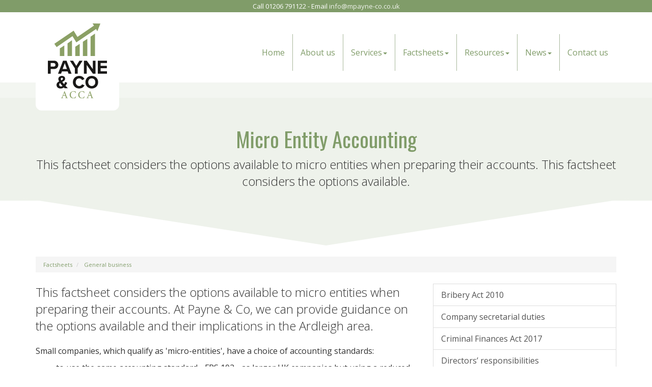

--- FILE ---
content_type: text/html; charset=utf-8
request_url: https://www.michaelpaynellp.co.uk/factsheets/general-business/micro-entity-accounting
body_size: 16397
content:

<!doctype html>
<!--[if lt IE 7]> <html lang="en-gb" class="no-js lt-ie9 lt-ie8 lt-ie7"> <![endif]-->
<!--[if IE 7]>    <html lang="en-gb" class="no-js lt-ie9 lt-ie8"> <![endif]-->
<!--[if IE 8]>    <html lang="en-gb" class="no-js lt-ie9"> <![endif]-->
<!--[if gt IE 8]><!--> <html lang="en-gb"> <!--<![endif]-->
	<head><meta http-equiv="X-UA-Compatible" content="IE=edge" /><meta charset="utf-8" /><meta name="viewport" content="width=device-width" /><link rel="shortcut icon" href="/favicon.ico" /><link rel="apple-touch-icon" href="/apple-touch-icon.png" />



<script type="speculationrules">
{
  "prerender": [{
    "where": {
      "and": [
        { "href_matches": "/*" },
        { "not": {"selector_matches": ".do-not-prerender"}}
      ]
    },
    "eagerness": "moderate"
  }]
}
</script>
	<link href="/css/styles.css" rel="stylesheet" type="text/css" media="screen" /><link href="/css/print.css" rel="stylesheet" type="text/css" media="print" /><link href="//fonts.googleapis.com/css?family=Montserrat" rel="stylesheet" type="text/css" media="screen" /><link href="//fonts.googleapis.com/css?family=Open+Sans:400,600,300,700" rel="stylesheet" type="text/css" media="screen" /><script src="//cdn.clientzone.com/framework/3.0/modernizer/modernizr.custom.2.8.3.min.js"></script><script src="//ajax.googleapis.com/ajax/libs/jquery/3.5.1/jquery.min.js"></script><script src="//cdn.clientzone.com/framework/3.0/bootstrap/bootstrap.min.js"></script><script src="//cdn.clientzone.com/framework/3.0/scripts/settings.js"></script><script src="//cdn.clientzone.com/framework/3.0/scripts/search.js"></script><link href="https://www.michaelpaynellp.co.uk/factsheets/general-business/micro-entity-accounting" rel="canonical" /><title>
	Micro Entity Accounting Ardleigh : Payne & Co
</title></head>
	<body id="body" class="page-factsheets page-general-business page-micro-entity-accounting">
<form method="post" action="/factsheets/general-business/micro-entity-accounting" id="form1">
<div class="aspNetHidden">
<input type="hidden" name="__VIEWSTATE" id="__VIEWSTATE" value="K/8XQdJSRQ5HSLWtO79DMsWCJ+COgtv6qmj5NBSR49kEjPByPZRWN5Pdp3SbA0jdnwVDi+aNPoAf2fhHO65vLqJysR6fUgQPO4RPOdvM2P6Bd1dhyTQUmPQ1zcn7CS14NDLh/emGkHqPKeFJ4FpnFvTKHq3Uqb7lB9VMeYnlp3Bs5YVnpS3giP8EzDODFYr7/ddrK2XNMqB9CYDG9qPRQYkJYVOEzjHSrkaGNKBpJP91GipRS09dOUqwsZMo0kqEqnjQF8zjOEc6t685MXXvY+8qCgXfP/Fd5n0g2uTsHDIPdUIImPDelZGtV5vgoPlKRwtSpp/hlbXp/bLWNiM4zbACR2w8WyHiWuzk8De0mIowr6Q2LJfbsYgkjllPduvFhZnG8WcFSgzc2qQGdIWQwQGfNv9WSQS8mgc5SU+4sI1CAIyFYiq87ZgHDm2by2kpdtp2BxIk+jBobDchEFW1R5T8n86e86lQq/sCxNlI1ZSosDODVDvej7emh5IBzfzYZY1j1Ek68vFIGHW6Mjr0WKU00BZULQnB/2mlCV67BFAHZY+Dice3smtoVBRLQuuAC6qalmLrvR1OO1WL9RXlikhEAtB8N0vMMGTnyjO6Q6smVk15uisf1XRSWHf24r3AHITMuc0HtdIrOvk4MqS/Ou5qadyjsOIh7uJtyz+pVu8W1toeWumTiyWqewH9j1VmzjeDvw5hoL6ZJ1Qv4ZTH5h2mzlOGwKdHi8uPEstNqMXW9ZhgtLXT3LmPlIp0Nr0Eo/iDR5Km+GFmA/fBEKAvYoKT9A1CnlU7BriRI+XpdFesr6Jwfb4p0iVGvs7YALo7H3yzDNTKoE8R8uiJU2O0Ek9NxErNWHyutUjNfWqsDplzsdt/L4Cho0P0q/wjOI+o/jZQvx+6vHxJySEz/oM7RCBO4i7XgnXmWVkKNPZANoIe/rGA0tRW0GFx28a6sXOE12cKVE5fUu5JQ56/5WDylA++vZhzIu0QexyM/[base64]/cKoE8R6NJj6mgVipM4mwA2Bk3c5gOzhwA1wVxLcaABZAdp1csZmUfLvf4oWjjCmwyOLI2ubR3Y0QEAgGPsz7r4ESnD+kDmoQb4TN5oEg5SlE3TwgBMcmJo48+DhwwOZ4+DljepzyYzmeD6Od0ZtOdxFh7lAW7dFjd6JkGMbeiRGTCBXN/vkTm2YhgaQduZl/DPV1mcG/KA+9yYjo17T7Axnm83ABwkOCtPqHcw2wvxI6LzkIC9sSd7l6D2cQ49jF8EEVvfS5PCimHbxSzTHzb5Fste0BBHD7F7iHk0UVWyOpFw8dv57tLDPQd/OFMOEE5/uX7pSAFEabB1Xl47Meoa/VqBOYhUQVvDr88/EsxjD+Rh5+T0Qi/UwHq3WM0bWjHM2AnRNIiQrII/3SHXUHggAX/8HF576MPIRwIpK4mfzyjKqFb4Yc8PqhwHLxR4yYCnjuDmjVPRtrj+E2ukY3pwigjkKwal6r1raunUNxXuB+quImn2EW4YQrZD7TwwlXooKUzM1qtl2/2MzrVR6HGqKNyqYwZm4lIXE9dqPTmHGHdn1x0E1Go5TuvLJW+7R4Zz6SgOvj5K4HE8A9NlHKYSmaJTSzE2vBaTtJCDNkCHEs+wnCrShSdRt9/y2TAwR3HAEf5CMScnTkrGKPCRf+2i5ToeKrMT5/sROoEFVrqDHKJJfZ/PfwGxgVH0eKedUhd4Ra+JyXQPHoG+S9pspPymkNsExdJq9yMvBGpVnvWmWS5Ufqm7YlbN5L5wvudbvo2GNARoztT08iRhYaMI0Cn+A6+zsWLbgDrWYEK2qLrq3tImw1DgRh0yxZmg+UJFO+/4opRhGSuflbIxhIRhbXisdNvUa/[base64]/gdbwQDkVac6TSzd4nIbb3zyFdjaD3WApxIiHejJWutgSSUWfyq3BmNFm9GnoE7zESFZmm+T1VU1dnT8bJFeOdHX9eg9D6dwN73mTAT6AIgEjT1OdP/5o0+zitRVoNWZjEfyu1pIdll/uq8xMTcsUK23aUmn2qGWqoE5uvPsCoGX5Gu5Ilo6E+D7Jjb+zORv9cdFwV6RQMkX3SfS7vtWwl+tP88cSrGEAilBsmxrm3SHMi4UBtGYSJ9ozJWAIfkk3jGErEGb+/3gtfhkuaVrnVtN/8cvgc+x+23vByKhsqFAhofEC+AaUzlR6DsoLh5PwsZqWaXIFVoH+f3Hynll4/PpVQ4OS+C4aCu0p5lyd8lGj67PYuiUSuxdbKeV7l7B/ofyGXUae7eJ2wvch7KR/RrQpN1WhWGVYRpOwKMjt5gnSZUM1Yk0U5vFRgc1YbJk2E03GMYboLRfPPSHRG+CYCidl0FVoXRLYi5Y2Cpy42mk069He5ApPuYO7coJx9ADsFqJjXDkHPuMbQkn1ADA+jwl+biUmuYkrsR8923zEaNLucBrME93lsHDd3oAqDSPN7/0hiFk6LBwFqs/LNK1/v9s5DCYgnS9aWqu0pPzHJERxGAmb77gCgNah+IfxGAM5FWtw+1Tx2I32x0NNCgJ7HDfLtrzQMWcLuAesZFc2IGjwxyN9Zy2fkpwXmSm8YrSL+fufNe8pABemzQLPGdMexn/TfihziE94Nu4I4M4QFLM5QU9YqjUTFMUpn9elsyXgoWnu6ttYELKe7v84k4MbLsPtTZAeQxhG/VxDLoQYKk5iNmfbiYmYSSUWCboxbBWNQ2D/[base64]/bAf2imo9aU6HhPAoswTiNb4rLM67WN71jaa3u25cwojlS28BPOlfLGaMGI68z8n7GjExVyg4ZGsYLVB64K7VFpseVityFW/[base64]/PKW8mwRuNRuCmBS9bk6Ckyn4lN+ETVT8HWO4C9kVy+pTZ5FuufR2Sr/ZPn18gtGq7RjT6L/qtGBYQeUReOIozjsYLHOcfE28Yt1XWxmT4/Rdmx1WH7RaB7GaZEFJcXzgMziLwD+mZNQJfzDpb8TExnFvm8//4iZs+xdqqK6tA3qKZUxgy/AHkO1hRt8fU+N4rU0dU2csDr33jeNUpkK/8S3o3vvW07JnBfsuj+x5xhuukOmwpaTejzyTTHT15KvmiL9FqYUAccWEZkesiM1+golz3e3q9Jxovty1TMxFTJHWL6EEN8ZlZX0JM6cT3aohlb4mAZIiK9D+ibnGk3FyoXkcKb3gqyCZm5eSUFkpEytD/EbBu0khxT+WXThD1DbYjAgRG2q/SmnP+p5SOYRNDoGjS9D+TAA75FpIPW1HcwZY+aFEI2V8jLW4yhT+KsV76112LM49WbKTMDSNSCLcSw2mQCjPUScvze7hJGFibmYgsq3xfCkSeAnVeK7WKYpafSaWNDexrEGipWKayrvQAVD/ebknJJ8u+V+wR6Qn/OHOSGk2KUjcXfF9W+7VipgDfp00FRqRErF1sAjRquKn+Z2TE/[base64]/+7JVUuVZIFjx3Vhuu9W5ex7vipB7zabnwkKWwWlVW6LJm2CJQ3GV1VIc1y7rre6B+hDkRQl8od1wzYuyrNUD5F0D/wMoK5T8XjfOnZCnzU6NkenrSzcPdEggjL4e4eENMqgIHdI+NbxKX39NCzA+uBacYzHmgFmilxh0KZSZXwJboZntJJn2GrvXCoR4VKhwt4YLkfDx8LNe/A9EYjDbhNnhTqhGpRAR0IzZ214aCj3rcqXe9OjI1J8YoqFud6hiZX+kiZsAqCFZIrvjxa3F5lGSeuQZbK/YC1qm7Pd5IvFGIehwsqwTLMmLcBojO9yGA8hErt6BE4lCrxTKSubYiNkmza3POS1i6kxpitapUZDPzMruKuVBXA3z0lLK4667YBeUP2N+zO0Q8aiimL9UnH/gfepbfmha0TSEdTHK+EzAboHzw7z9bHPCecyZC8YE4pSMe9Ykq8CoaEp9DKaaBPwOwCdCwt/ucim47go9SptIRtgz9X/Bx5qOhbR7Hy2WvhhJSNl0ko24/FKj8efUNWtL71w3IwPFstgbQy1YY2k2/MQOeQI54cNSOLuWMJfND2kzVjazlrT4ETfsKE/e6+oZBskVS4jJ7AOQ6NGylXkx5qF0/Szg5AtPhfYUx+SsrIyPyuaKddjC4sVgXsUHP27gibgUIQtAWaequYonESAnWoXj2EGZwx+ejhWYVwPB0ylbcrxDIDYPPYm7zC9fF5dRHYknjKhMeskCUeHOHeC/[base64]//ZdhgfZBF404BzUY/o692O4voqCLLDDoZo+YfThhrrimgqgVhh41PF5/GTYsNkucqTVxKhr0/qqyJvlTVQCqNZy21mYSMI6hNFJjpiM8nSwxLYCGPdPehj+6EibceD25e5HdrAuIB30riYx1vU0xU0beXCbKFO2CoiwAJyuLwnvBvKJ/nvFiSG/RABul6cjzCHetG1v7sQUgLAvJkcyL1wpmEsPv4jMBROs+xtDnI4TNg3z3xjTzfqz+zXEbYMRl0gGLHON+vtjDU+RL9hujQOI/AcNMHgL6sDqvKlZtPr6mHnJagOgkTMvVp6fgXX/7ISqqSJo9plYA0QNyHYkR7NcLyv6VprTQbLdPLDL/yf/uisGllDiDqwZfrvYn8H8+So97LW5QLkgdBU9xx7Ifd+5D5Ziw3r5EI232IdOOjJT4eoYxVQ4lMeiV9TGmifx4QyY0obPlgXLrF6js7C/[base64]/lb7lZlWhNbSpqqXmz8rBSL8+4IXkCJThWTQ7ty2ZLvBvElLAAf6wXH16gZwI2zNs7LM3yHf6Q1w/wfb41LRi/kdLNEB58gmkKNjXy5lY6an22AotVMExV8fLj1GZzZa6YOb8/wknncjaHJSYM9IGiHa37Rfk2GvLb6HSeCLGwJM8IJ8ZJ0tsqOeLGq6oVtSnhdCol4I3db3Y0ntLkp6oV/3QRE7f/cnH6CSFOqasvjN8l0hIcJK9tqwjhqFr+8hIuPCxkSXySquiPngvC3TVDIuPDJhBejPsX80InPgXQ5hjDGeGpdXSVwUFO0rHkwq+gbBoA9wApDs1n9rKvn9B5JE0dOQrwXlFi0K9qXpQeikE8guJHg4Zzds3Cy1wyBpeUH9/noes5uevyTH7wnByb6qIMXwXrJzzCWZ0GJqQ5Ni+SldCEj09bKoMhDgYIuZwQq8GUcLGbbkAwmSTK8Yb8oejD1O/LNontL4tR/czM7o3giLTNVgM8Sxl5FmhTuGP8WA3k4FRpiuYzRhUInoteAeTLtxMR7XP/38dLfNiwhVoqTvJ9ghZi2dN8FcVUitkPQuXmjLr7k/R559yIRHGV5XUmK53dqlwwCCf91fb/yvsiNhZkW3ZJWlO5xuyKwIvOlxrJ/KNEi1ueG5kpbHifTY/KFlLAQ0+AoauhTpWC0jDGC9ci1DPlvqxnetdhg7zbAUU1a+9Sz23Dt89Q0BsRFZQv+6zWzgN9mFAutOdzm/zRZ7FtYwFNUVek+tkAq+55ENX2so6hMFMhghhc+W6zWyLsD5lxUcIy32lqiFD5jREst44dD3mCzaHW5kBLAoH9JFOxCaIehWRuxeSR177dhwXvg0Mh1RYhlcnmhJwRvCO4nGDfgMjQkeU0AA4YZbr4CRhMM3bdz3isM1O452jO/+LXelq/vLvwX/XgmPnTCVsIORORsAaOqLrYesJTUT/KHOtaSaXdlGrsNKV+/hmWyAnZsLuUDfEaSLBw6RgO6yJqyuAs1BjtH7hv9Gfm6uY/Lp68GrR3zAt0bQlvC8uDZeneBIY4rOTG/jebdLUEIYb8OYFtmlRggHFCvwNrQMoaQ4LF8f+ynmVWFBoK4Fu5+aQURRggbVdeAlpTJIOD92JvnZhbsv24AwawI6RZVKSXTeSQkNtOD18mG5bBb24fSIstjlDPzT2XwCvaP2HI8vs+G12w0tM+XGTYAES541xKdfYRIg1fYekiuADWuRB/OFe35aA+LQuMnwacXNxEqpTmGBmnB8ir+rHF8g62JX2WZQYvaEqu+UKFqw0ge6w+Ap4n534hQ4V912MTQxJ8iHR5Gk3CC8QchfEHiL4NtcP7taAEvdZwZrL0cjdLHy39DyC/[base64]/i2UokXgKS8jSt3DQqG467+FZ3zGI2C2aN5DB9hpq78awRsgqNcHZcyoT524cizK4nCN44m1eUtRE9aUshM9h/uNEeU8SOG8zqVJ3Uu0mixXY3XI22t/w3uGYKJ3sNdYS9qoe1RX09RE4EJmzIBjd2BwI19JlYS9LpHbMTZgWX/wsC7o5DuEAfitmQ8JftiZhxKoPK7mPp63XYdBkrNiE2+HlrwW6y7rAKj6UBcxxJQ4/hA5pvng4S4aEn4+CG+Udyep0TJ1+vIlBlEE6S2uIuRfYemqb4gwAoIwnbiWGWcMGscybxXPy9pHq9hbFWARQUW4yApSOoO1tj8sCfwZVC0ATE1Bh5w9Abc5lPr9WultAHmApmWsc/[base64]/wWv9NGZGcYEeI/2LdGHoxhzVwt/tmM2RB04n2RGqYHzFwtK42e9SXsuNzyAdcwLd5Oz9zysgThxjpzZ0E5SScIcT9w6T6TmFHAqwVdmO7czGLOTwXBqOnbtCCG1ubnhpIMdMg6WsjdSigxpfoWB+NOj3m7iSCwBcqzxrgCHKUl6IKgSH/u9mcedNmG4jKmNhP2+r/zS+kt/[base64]/fib9LB2HPEobKSWs9KgZ44KTw7cfCeBfHJsd3Plwv7If7+FBALiiGypPPukvXxRayjgrBbfMuBCQhoLZoJZu4+LabY2xlerJcR4jNrok5LII+zrM8L1MhK1vJszY9il5dSzWh3BX6cm2c6B2lGjmLnsvPyI86Ms4P/oYY5AbhjgseVuTCO+e5+/B8GeEojjetfduy3hbplXpzsKjXXGEbmTpwJ3sFYQAkAqQ2jnELd5/lbyO+RDzFRMCvxf2IkzT9mBGf5Kpmap8Ya2WahzNfR4WkH/VK8OgR28snI5/WC/dsBrCVtZlA+6C5SEgH8pXMj/BltzwBIOi+btv3oBKKZB1Q3S4JwKxhXfiwUErZRP22zaTGbPqn8mB0Ah0acQjEmoHzaXjRRrnqLPVxz4ajSZmB9JJT3GCsM1jnPxeTWHI1h4R5M0+ZrAYrAIxMJarxLKs/v2e4rMHBuzxqg7KSH7LQRvdVnG6eGmHv6ZP1/PShV5BHNcwlL8dVKBs8zF1OLdxJhLv0ha3V4RE1BdOaxQEU3PEzAK0ZoNutuGnrg3u34LBcXbiSafAhHdaPYUKLbhOy1+G+bWCUvOrh7kcwvK5tAtuawgqw/f9vXCbhmxTl8Ghwprtnom3gS9DKvLxc1Se1WAUCNgdVSDD2VUwNIcFP9V1NSPiw+LGDfqb8czM3NJYWYjK9LYRB/V+rer/2ch9r2YjGk9vQ3ZmHwdo2H049fPEf7KYPXvU0JWhDlKs4aUrpZnRnfVCTTyOXSqtVi0RT9H+777TQH2VVKgRzQpPqB9qFgzyu62OPyQ=" />
</div>
<!-- IE6 warning and Accessibility links -->
<div class="container">
	<div class="access-links">
	<h2 id="page-top">Accessibility links</h2>
	<ul>
		<li><a href="#skip-to-content" title="">Skip to content</a></li>
		<li><a href="/accessibility" title="">Accessibility Help</a></li>
	</ul>
</div>
	<div class="browser-wrap">
    <div class="chromeframe" style="display: none;">
        <p>You are using an outdated browser. <a href="https://browse-better.com/">Upgrade your browser today</a> for a better experience of this site and many others.</p>
    </div>

    <!--[if IE]> 
        <div class="chromeframe-ie">
            <p>You are using an outdated browser. <a href="https://browse-better.com/">Upgrade your browser today</a> for a better experience of this site and many others.</p>
        </div>
        <div class="small">
            <p>If you are having trouble viewing this website and would like some information please contact us on the details below...</p>
            <p>Tel: 01206 791122</p>
            <p>Email: <a href="mailto:info@mpayne-co.co.uk">info@mpayne-co.co.uk</a></p>
            <p>Address: <span itemscope itemtype="http://schema.org/AccountingService" class="address-mini">Payne & Co, 
<span itemprop="address" itemscope itemtype="http://schema.org/PostalAddress">
<span itemprop="streetAddress">Evolve, 38 Mayfly Way</span>, <span itemprop="addressLocality"> Ardleigh</span>, <span itemprop="addressRegion">Essex</span> <span itemprop="postalCode"> CO7 7WX</span>
</span>
</span></p>
        </div>
    <![endif]-->
</div>
</div>
<!-- / IE6 warning and Accessibility links -->
<div class="site-wrap">
        <div class="details-wrap">
            <div class="container">
                <div class="row">
                    <div class="col-sm-12 text-center">
                        <p>Call 01206 791122 - Email <a href="mailto:info@mpayne-co.co.uk">info@mpayne-co.co.uk</a></p>
                    </div>
                </div>
            </div>
        </div>
    <header class="site-header-wrap">
        <div class="container">
            <div class="row">
                <div class="col-sm-12 col-md-4">
                    <a href="/" title="Payne & Co - Accountants in Ardleigh" id="print-logo">
                        <img loading="lazy" src="/img/logo.svg" alt="Payne & Co - Accountants based in Ardleigh" id="logo" class="img-responsive">
                    </a>
                </div>
                <div class="col-sm-12 col-md-8">
                    <nav>
  <div class="navbar navbar-default"><div class="navbar-header"><button type="button" class="navbar-toggle" data-toggle="collapse" data-target=".navbar-collapse"><span class="icon-bar"></span><span class="icon-bar"></span><span class="icon-bar"></span><span class="burger-menu-title">MENU</span></button></div><div class="navbar-collapse collapse">
<ul data-cmsnoindex="true" class="nav navbar-nav">
<li><a target="_self" title="Home" href="/">Home</a></li>
<li><a target="_self" title="About us" href="/about-us">About us</a></li>
<li class="dropdown">
<a class="dropdown-toggle" data-toggle="dropdown" href="/services" title="Services" target="_self">Services<b class="caret"></b></a>
<ul class="dropdown-menu">
<li><a target="_self" title="Overview" href="/services">Overview</a></li>
<li><a target="_self" title="Business start up" href="/services/business-start-up">Business start up</a></li>
<li><a target="_self" title="Compliance services" href="/services/compliance-services">Compliance services</a></li>
<li><a target="_self" title="Consultancy & systems advice" href="/services/consultancy-and-systems-advice">Consultancy & systems advice</a></li>
<li><a target="_self" title="Support services" href="/services/support-services">Support services</a></li>
<li><a target="_self" title="Taxation" href="/services/taxation">Taxation</a></li>
</ul>
</li>
<li class="dropdown">
<a class="dropdown-toggle" data-toggle="dropdown" href="/factsheets" title="Factsheets" target="_self">Factsheets<b class="caret"></b></a>
<ul class="dropdown-menu">
<li><a target="_self" title="Overview" href="/factsheets">Overview</a></li>
<li><a target="_self" title="Capital taxes" href="/factsheets/capital-taxes">Capital taxes</a></li>
<li><a target="_self" title="Corporate and business tax" href="/factsheets/corporate-and-business-tax">Corporate and business tax</a></li>
<li><a target="_self" title="Employment and related matters" href="/factsheets/employment-and-related-matters">Employment and related matters</a></li>
<li><a target="_self" title="Employment issues (tax)" href="/factsheets/employment-issues-tax">Employment issues (tax)</a></li>
<li><a target="_self" title="General business" href="/factsheets/general-business">General business</a></li>
<li><a target="_self" title="ICT" href="/factsheets/ict">ICT</a></li>
<li><a target="_self" title="Pensions" href="/factsheets/pensions">Pensions</a></li>
<li><a target="_self" title="Personal tax" href="/factsheets/personal-tax">Personal tax</a></li>
<li><a target="_self" title="Specialist areas" href="/factsheets/specialist-areas">Specialist areas</a></li>
<li><a target="_self" title="Starting up in business" href="/factsheets/starting-up-in-business">Starting up in business</a></li>
<li><a target="_self" title="VAT" href="/factsheets/vat">VAT</a></li>
</ul>
</li>
<li class="dropdown">
<a class="dropdown-toggle" data-toggle="dropdown" href="/resources" title="Resources" target="_self">Resources<b class="caret"></b></a>
<ul class="dropdown-menu">
<li><a target="_self" title="Overview" href="/resources">Overview</a></li>
<li><a target="_self" title="Downloadable forms" href="/resources/downloadable-forms">Downloadable forms</a></li>
<li><a target="_self" title="Market data" href="/resources/market-data">Market data</a></li>
<li><a target="_self" title="Online calculators" href="/resources/online-calculators">Online calculators</a></li>
<li><a target="_self" title="Tax calendar" href="/resources/tax-calendar">Tax calendar</a></li>
<li><a target="_self" title="Tax rates & allowances" href="/resources/tax-rates-and-allowances">Tax rates & allowances</a></li>
<li><a target="_self" title="Useful links" href="/resources/useful-links">Useful links</a></li>
</ul>
</li>
<li class="dropdown">
<a class="dropdown-toggle" data-toggle="dropdown" href="/news" title="News" target="_self">News<b class="caret"></b></a>
<ul class="dropdown-menu">
<li><a target="_self" title="Overview" href="/news">Overview</a></li>
<li><a target="_self" title="Autumn Budget" href="/news/autumn-budget">Autumn Budget</a></li>
<li><a target="_self" title="Spring Statement" href="/news/spring-statement">Spring Statement</a></li>
<li><a target="_self" title="Hot Topic" href="/news/hot-topic">Hot Topic</a></li>
<li><a target="_self" title="Latest News for Business" href="/news/latest-news-for-business">Latest News for Business</a></li>
</ul>
</li>
<li><a target="_self" title="Contact us" href="/contact-us">Contact us</a></li>
</ul>
</div></div>
</nav>
                </div>
            </div>
        </div>
    </header>
    
    
        <div class="page-title-wrap">
            <div class="container">
                <div class="content">
                    <h1>Micro Entity Accounting</h1>
                    <p class="lead">This factsheet considers the options available to micro entities when preparing their accounts. This factsheet considers the options available.</p>
                </div>
            </div>
            <svg aria-hidden="true" class="separator" xmlns="http://www.w3.org/2000/svg" preserveaspectratio="none" viewbox="0 0 100 100" height="50" width="100%" version="1.1">
                <path d="M0 0 L50 100 L100 0 Z"></path>
            </svg>
        </div>
    
    <div class="site-main-content-wrap">
        <!-- Skip to content link - place just before main content! -->
        <a name="skip-to-content" class="skip-to-content"></a>
        <!-- / Skip to content link -->
        <div class="container soft-ends-largest">
	
<accsys_noindex>

        <ol class="breadcrumb">
    
        <li >
        
         <a href='/factsheets' title='Factsheets' target="_self">Factsheets</a>
        </li>
    
        <li >
        
         <a href='/factsheets/general-business' title='General business' target="_self">General business</a>
        </li>
    
        </ol>
    
</accsys_noindex>

    <div class="row">
        <div class="col-sm-8">
            

<div class="opening-para">
<p>This factsheet considers the options available to micro entities when preparing their accounts.	 At Payne & Co, we can provide guidance on the options available and their implications in the Ardleigh area.</p>
</div>



<p>Small companies, which qualify as 'micro-entities', have a choice of accounting standards:</p>
<ul>
  <li>to use the same accounting standard - FRS 102 - as larger UK companies but using a reduced disclosure regime (section 1A) within the standard, or</li>
  <li>to apply an alternative standard - FRS 105.</li>
</ul>
<p>FRS 102 introduced some significant accounting challenges including more widespread use of ‘fair value’ accounting so there may be a temptation to use FRS 105 as fair value accounting must not be applied. However this may not always be the best choice for the company.</p>
<h2>Qualifying as a micro-entity</h2>
<p>The government has announced its intention to uplift the company size thresholds and we are awaiting legislation which is expected at the end of 2024.</p>
<p>The main criterion is currently based on the following size limits. Currently, the company has to meet two out of three size limits, for two consecutive years:</p>
<ul>
<li>turnover of &pound;632,000 or lower,</li>
<li>total assets of &pound;316,000 or lower and</li>
<li>10 or fewer employees (averaged throughout the year).</li>
</ul>
<p>However, for periods commencing on or after 6 April 2025, the turnover and balance sheet thresholds increase to &pound;1m and &pound;500k respectively (requirements in relation to the average number of employees remain the same).</p>
<p>Certain financial services firms, such as credit institutions and insurers, and also charities, are excluded from qualifying and there are special rules if the company is part of a group.</p>
<h2>Simplified accounts</h2>
<p>Accounts prepared under FRS 105 need consist of only a simplified Profit &amp; Loss Account , a Balance Sheet and four notes to the balance sheet. Currently, the accounts filed with the registrar at Companies House need not include a profit and loss account - however, this is expected to change as part of Accounts Reform under the Economic Crime and Corporate Transparency Act. The exact timeline on this is not clear but it is anticipated that this will change over the next couple of years.</p>
<p>Company law presumes that micro-entity accounts prepared as above are assumed to give a true and fair view. This means that the company is not required to add any further disclosure. If instead the company opts for the reduced disclosure regime under FRS 102, there may be a need for extra disclosure to ensure that the accounts give a true and fair view.</p> 
<h2>Simpler accounting</h2>
<p>FRS 105 imposes simpler accounting treatment compared to FRS 102. There are numerous differences between FRSs 102 and 105 but the three most significant are likely to be:</p>
<h3>Revaluation / fair value of assets</h3>
<p>This is not permitted under FRS 105. By contrast, FRS 102 permits (and in some cases requires) some assets to be measured at fair value annually.</p>
<p>Avoiding the need to obtain regular fair values may prove more convenient and less costly for the business. However, if the company is currently revaluing properties and has significant loans and other debts against these properties, using FRS 105 would mean re-measuring the properties at 'depreciated cost', which could reduce the balance sheet value considerably.</p>
<h3>Fewer intangible assets</h3>
<p>Under FRS 105, fewer intangible assets are recognised than under FRS 102. For instance, if the company were to acquire a business, the purchase price will be divided between tangible assets and liabilities and goodwill - the company would not need to identify separate individual intangible assets such as customer lists and brand names. It also means, however, that internally-generated intangibles such as development costs cannot be treated as assets; instead, such costs must be expensed through profits as incurred.</p>
<h3>No more deferred tax</h3>
<p>FRS 105 does not allow companies to recognise deferred tax. By contrast, FRS 102 includes deferred tax more frequently than before.</p>
<h2>Other things to consider</h2>
<p>The relatively brief information presented within micro-entity accounts means that less financial detail is available to the public (via the filed accounts at Companies House). Directors may find this an advantage; however, it remains to be seen whether this lack of information could damage the company's credit-rating. The shareholders of the company will also receive less information in their members' accounts.</p>
<p>Directors can provide more information in the accounts than the statutory minimum, should they prefer to do so. We will be happy to supplement the minimum statutory information with extra analysis so that directors have enough financial detail to make informed decisions in running the business.</p>
<p>We want to ensure that directors are prepared and informed about the accounting choices for the company, which include (but are not limited to) the issues we have covered above. Please do get in touch.</p>

<div class="closing-para">
<h2>How we can help</h2>
<p>If you are in the Ardleigh area please do <a href="/contact-us" title="Contact us">contact us</a> for guidance on the best options for your micro entity accounts.</p>
</div>



        </div>
        <div class="col-sm-4">
            <nav>
  <div class="content-page-nav-list-wrap">
<div class="list-group">
<a class="list-group-item" title="Bribery Act 2010" target="_self" href="/factsheets/general-business/bribery-act-2010">Bribery Act 2010</a>
<a class="list-group-item" title="Company secretarial duties" target="_self" href="/factsheets/general-business/company-secretarial-duties">Company secretarial duties</a>
<a class="list-group-item" title="Criminal Finances Act 2017" target="_self" href="/factsheets/general-business/criminal-finances-act-2017">Criminal Finances Act 2017</a>
<a class="list-group-item" title="Directors’ responsibilities" target="_self" href="/factsheets/general-business/directors-responsibilities">Directors’ responsibilities</a>
<a class="list-group-item" title="Franchising" target="_self" href="/factsheets/general-business/franchising">Franchising</a>
<a class="list-group-item" title="Fraud and how to spot it - ten step guide" target="_self" href="/factsheets/general-business/fraud-and-how-to-spot-it-ten-step-guide">Fraud and how to spot it - ten step guide</a>
<a class="list-group-item" title="Grants" target="_self" href="/factsheets/general-business/grants">Grants</a>
<a class="list-group-item active" title="Micro Entity Accounting" target="_self" href="/factsheets/general-business/micro-entity-accounting">Micro Entity Accounting</a>
<a class="list-group-item" title="Preparing for your accountant" target="_self" href="/factsheets/general-business/preparing-for-your-accountant">Preparing for your accountant</a>
<a class="list-group-item" title="Register of people with significant control" target="_self" href="/factsheets/general-business/register-of-people-with-significant-control">Register of people with significant control</a>
<a class="list-group-item" title="Running a limited company" target="_self" href="/factsheets/general-business/running-a-limited-company">Running a limited company</a>
<a class="list-group-item" title="Securing business success" target="_self" href="/factsheets/general-business/securing-business-success">Securing business success</a>
<a class="list-group-item" title="Small Company Accounting" target="_self" href="/factsheets/general-business/small-company-accounting">Small Company Accounting</a>
<a class="list-group-item" title="Valuing your business" target="_self" href="/factsheets/general-business/valuing-your-business">Valuing your business</a>
</div>
</div>
</nav>
        </div>
    </div>
</div>
    </div>
    <div class="social-wrap">
        <div class="container">
            <div class="row">
                <div class="col-sm-6 col-sm-offset-3">
                    <div id="searchareaWidget" class="form-search">
  
<div class="input-group">
    <input name="ctl00$ctl00$ctl07$txtSearchBox" type="text" id="ctl07_txtSearchBox" class="form-control search-query" placeholder="Site Search..." />
    
    <span class="input-group-btn">
	    <button class="btn btn-default search-button" value="<span class='glyphicon glyphicon-search'></span>" type="button" onclick="dosearch('search','ctl07_txtSearchBox');" >
	    <span class='glyphicon glyphicon-search'></span>
	    </button>
	</span>
    
</div>
  <script type="text/javascript">

        var $searchinput = $('.search-query');

        // Hook the key down event for the search input box and enter being pressed. Redirect the browser to the relevant search page to emulate the
        // search submit button press operation which in this case isn't available.
        $searchinput.keydown(function(event){

        if (event.keyCode == 13)
        {
        event.preventDefault();
        window.location = "/search?Q="+$searchinput.val();
        }

        });
      </script>
</div>
                </div>
            </div>
        </div>
    </div>
    <footer class="site-footer-wrap">
        <svg aria-hidden="true" class="separator" xmlns="http://www.w3.org/2000/svg" preserveaspectratio="none" viewbox="0 0 100 100" height="50" width="100%" version="1.1">
            <path d="M0 0 L50 100 L100 0 Z"></path>
        </svg>
        <div class="soft-ends-large">
            <div class="container">
                <div class="row">
                    <div class="col-sm-3">
                        <div class="xs-block">
                            <h5>Copyright</h5>
                            <p>&COPY; 2026 Michael Payne & Co LLP t/a Payne & Co. All rights reserved.</p>
                            <p class="powered-by"><a href="https://www.yourfirmonline.co.uk" title="powered by totalSOLUTION. Click here to find out how totalSOLUTION can help your accountancy firm" target="_blank" rel="noopener noreferrer" >powered by total<strong>SOLUTION</strong></a></p>
                            <small>We use cookies on this website, you can find <a href="/privacy#cookies">more information about cookies here</a>.</small>
                        </div>
                    </div>
                    <div class="col-sm-3">
                        <div class="xs-block">
                            <h5>Contact Us</h5>
                            <p>
                                <span class="phone">
                                    <small>Please call:</small>
                                    <br>
                                    <a href="tel:01206 791122">
                                        <span aria-hidden="true" class="glyphicon glyphicon-earphone"></span> 01206 791122</a>
                                </span>
                            </p>
                            <p>
                                <span class="email">
                                    <small>Or email us:</small>
                                    <br>
                                    <a href="mailto:info@mpayne-co.co.uk">
                                        <span aria-hidden="true" class="glyphicon glyphicon-envelope"></span> info@mpayne-co.co.uk</a>
                                </span>
                            </p>
                        </div>
                    </div>
                    <div class="col-sm-6 vertical-divider">
                        <h5>Quick links</h5>
                        <p class="mini-site-map">
                            <span id="minisitemapwidget">
  <a href="/home" title="Home" target="_self">Home</a> | <a href="/site-map" title="Site map" target="_self">Site map</a> | <a href="/accessibility" title="Accessibility" target="_self">Accessibility</a> | <a href="/disclaimer" title="Disclaimer" target="_self">Disclaimer</a> | <a href="/privacy" title="Privacy" target="_self">Privacy</a> | <a href="/help" title="Help" target="_self">Help</a> | </span>
                        </p>
                        <div class="xs-block">
                            <h5>Address</h5>
                            <address>Michael Payne & Co LLP t/a <span itemscope itemtype="http://schema.org/AccountingService" class="address-mini">Payne & Co, 
<span itemprop="address" itemscope itemtype="http://schema.org/PostalAddress">
<span itemprop="streetAddress">Evolve, 38 Mayfly Way</span>, <span itemprop="addressLocality"> Ardleigh</span>, <span itemprop="addressRegion">Essex</span> <span itemprop="postalCode"> CO7 7WX</span>
</span>
</span></address>
                        </div>
                    </div>
                </div>
            </div>
        </div>
    </footer>
</div>
<!--/end site-wrap -->
<!-- Scripts go here -->
<script src="//cdn.clientzone.com/framework/3.0/scripts/placeholder.min.js"></script>
<script src="/scripts/scripts.js"></script>
<!--[if lt IE 9]>
      <script src="//cdn.clientzone.com/framework/3.0/Bootstrap/respond.min.js"></script>
    <![endif]-->


<div class="aspNetHidden">

	<input type="hidden" name="__VIEWSTATEGENERATOR" id="__VIEWSTATEGENERATOR" value="CD225274" />
	<input type="hidden" name="__VIEWSTATEENCRYPTED" id="__VIEWSTATEENCRYPTED" value="" />
	<input type="hidden" name="__EVENTVALIDATION" id="__EVENTVALIDATION" value="v1SJv8AOoJzak3W115pG1rkNNE+S3X7u/H02B+da2pjSNOa6WHL8SkIFBBIxudNqa/HVMW+2alKLw8FeuX+2sLYD9Zb3d8arwpCaj0MP1reOKFPJKwPAqc4MAGHWR1zFMegIUazBtzTPYFM19xr8zIv5lCXpXjJ16jiaUqONln4=" />
</div></form>
<!-- Pre-EndBody -->
</body>
</html>


--- FILE ---
content_type: image/svg+xml
request_url: https://www.michaelpaynellp.co.uk/img/logo.svg
body_size: 4490
content:
<?xml version="1.0" encoding="UTF-8"?>
<svg id="Layer_1" data-name="Layer 1" xmlns="http://www.w3.org/2000/svg" viewBox="0 0 333.25 421.83">
  <defs>
    <style>
      .cls-1 {
        fill: #8ba065;
      }

      .cls-2 {
        fill: #191817;
      }
    </style>
  </defs>
  <g>
    <path class="cls-2" d="m0,282.81v-73.14h34.21c15.9,0,24.56,10.75,24.56,23.57s-8.77,23.36-24.56,23.36H15.57v26.21H0Zm32.13-59.76H15.57v20.18h16.56c6.14,0,10.75-3.95,10.75-10.09s-4.6-10.09-10.75-10.09Z"/>
    <path class="cls-2" d="m116.32,282.81l-4.6-12.61h-32.68l-4.6,12.61h-17.11l28.29-73.14h19.52l28.18,73.14h-17Zm-20.94-59.65l-12.17,33.55h24.23l-12.06-33.55Z"/>
    <path class="cls-2" d="m152.32,282.81v-29.94l-28.18-43.2h17.76l18.2,29.39,17.98-29.39h17.76l-27.96,43.2v29.94h-15.57Z"/>
    <path class="cls-2" d="m253.87,282.81l-34.87-49.12v49.12h-15.57v-73.14h16.01l33.88,47.37v-47.37h15.57v73.14h-15.02Z"/>
    <path class="cls-2" d="m281.5,282.81v-73.14h51.75v13.38h-36.18v15.9h35.42v13.38h-35.42v17h36.18v13.49h-51.75Z"/>
  </g>
  <g>
    <path class="cls-2" d="m71.87,366.29c-16.92,0-22.95-10.39-22.95-20.11,0-10.69,7.19-16.03,14.4-19.79-2.87-5.52-4.26-10.18-4.26-14.25,0-9.56,8.51-16.77,19.8-16.77,12.63,0,18.39,7.69,18.39,14.84,0,10.1-7.65,14.69-16.32,18.76,2.21,2.96,4.12,5.27,5.35,6.72,1.77,2.23,3.55,4.32,5.29,6.33,2.27-3.61,4.27-7.84,5.53-11.71l.39-1.2,11.4,5.25-.47,1.02c-2.69,5.86-5.71,11.08-8.97,15.52,3.72,4,7.56,8.02,11.7,12.26l1.86,1.91h-17.94l-.32-.31c-.85-.8-1.83-1.79-2.85-2.83,0,0-1.18-1.2-1.72-1.75-5.55,4.11-11.54,6.1-18.29,6.1Zm-2.96-30.88c-3.55,2.75-5.21,5.79-5.21,9.55,0,6.62,4.97,10.09,9.88,10.09,3.05,0,6.05-1.03,8.91-3.08-2.88-3.17-5.56-6.14-7.11-8.09-2.22-2.72-4.45-5.65-6.48-8.48Zm10.66-29.62c-3.73,0-6.54,2.86-6.54,6.64,0,2.26.86,4.98,2.62,8.3,4.86-2.3,9.24-5.11,9.24-9.82,0-3.06-2.14-5.12-5.32-5.12Z"/>
    <path class="cls-2" d="m176.96,366.29c-20.87,0-36.02-14.93-36.02-35.51s15.15-35.51,36.02-35.51c12.88,0,22.62,5.47,28.95,16.26l.61,1.04-13.36,6.57-.52-.93c-3.08-5.51-9.23-9.07-15.68-9.07-11.47,0-20.12,9.3-20.12,21.64s8.65,21.64,20.12,21.64c6.61,0,12.61-3.47,15.68-9.06l.51-.94,13.38,6.47-.63,1.05c-6.48,10.85-16.22,16.35-28.93,16.35Z"/>
    <path class="cls-2" d="m247.5,366.29c-20.75,0-35.82-14.93-35.82-35.51s15.06-35.51,35.82-35.51,35.92,14.93,35.92,35.51-15.11,35.51-35.92,35.51Zm0-57.15c-11.73,0-19.92,8.9-19.92,21.64s8.19,21.64,19.92,21.64,20.02-8.9,20.02-21.64-8.23-21.64-20.02-21.64Z"/>
  </g>
  <g>
    <polygon class="cls-1" points="67.6 183.32 67.6 140.46 92.65 123.97 92.65 183.32 67.6 183.32"/>
    <polygon class="cls-1" points="110.88 183.32 110.88 112.64 135.93 94.74 135.93 183.32 110.88 183.32"/>
    <polygon class="cls-1" points="154.16 183.32 154.16 131.55 179.21 115.26 179.21 183.32 154.16 183.32"/>
    <polygon class="cls-1" points="197.44 183.32 197.44 103.19 222.49 86.49 222.49 183.32 197.44 183.32"/>
    <polygon class="cls-1" points="240.72 183.32 240.72 74.63 265.77 57.13 265.77 183.32 240.72 183.32"/>
    <polygon class="cls-1" points="36.39 114.45 49.26 133.36 138.77 71.41 160.5 106.61 271.93 31.38 278.77 44.25 296.07 .8 252.02 0 260.06 12.27 166.73 75.63 145.21 40.63 36.39 114.45"/>
  </g>
  <g>
    <path class="cls-1" d="m98.15,420.93v-1.66c3.75-.48,4.28-.95,3.51-3.27s-1.96-5.53-3.27-9.15h-12.66c-.95,2.67-1.84,5.17-2.62,7.67-1.31,3.75-.77,4.34,3.69,4.76v1.66h-12.9v-1.66c3.75-.54,4.58-.89,6.66-6.12l12.31-31.21,1.84-.53c3.68,10.22,7.67,21.52,11.47,31.86,1.9,5.11,2.67,5.65,6.54,6v1.66h-14.56Zm-5.82-31.8h-.12c-1.9,5.11-3.8,10.28-5.59,15.16h10.94l-5.23-15.16Z"/>
    <path class="cls-1" d="m158.66,411.13c-.83,2.73-2.32,7.13-3.39,9.09-1.67.42-6.66,1.61-10.94,1.61-14.8,0-21.28-10.22-21.28-19.68,0-12.48,9.63-20.75,22.89-20.75,4.82,0,8.86,1.31,10.52,1.6.48,3.39.83,5.77,1.19,8.98l-1.78.42c-1.55-6.3-5.11-8.86-11.53-8.86-9.93,0-15.22,8.38-15.22,17.42,0,11.12,6.54,18.73,15.57,18.73,6.06,0,9.27-3.27,12.25-9.21l1.72.65Z"/>
    <path class="cls-1" d="m206.92,411.13c-.83,2.73-2.32,7.13-3.39,9.09-1.66.42-6.66,1.61-10.94,1.61-14.8,0-21.28-10.22-21.28-19.68,0-12.48,9.63-20.75,22.89-20.75,4.82,0,8.86,1.31,10.52,1.6.48,3.39.83,5.77,1.19,8.98l-1.78.42c-1.55-6.3-5.11-8.86-11.53-8.86-9.93,0-15.22,8.38-15.22,17.42,0,11.12,6.54,18.73,15.57,18.73,6.06,0,9.27-3.27,12.25-9.21l1.72.65Z"/>
    <path class="cls-1" d="m241.99,420.93v-1.66c3.75-.48,4.28-.95,3.51-3.27s-1.96-5.53-3.27-9.15h-12.66c-.95,2.67-1.84,5.17-2.62,7.67-1.31,3.75-.77,4.34,3.69,4.76v1.66h-12.9v-1.66c3.75-.54,4.58-.89,6.66-6.12l12.31-31.21,1.84-.53c3.68,10.22,7.67,21.52,11.47,31.86,1.9,5.11,2.67,5.65,6.54,6v1.66h-14.56Zm-5.82-31.8h-.12c-1.9,5.11-3.8,10.28-5.59,15.16h10.94l-5.23-15.16Z"/>
  </g>
</svg>